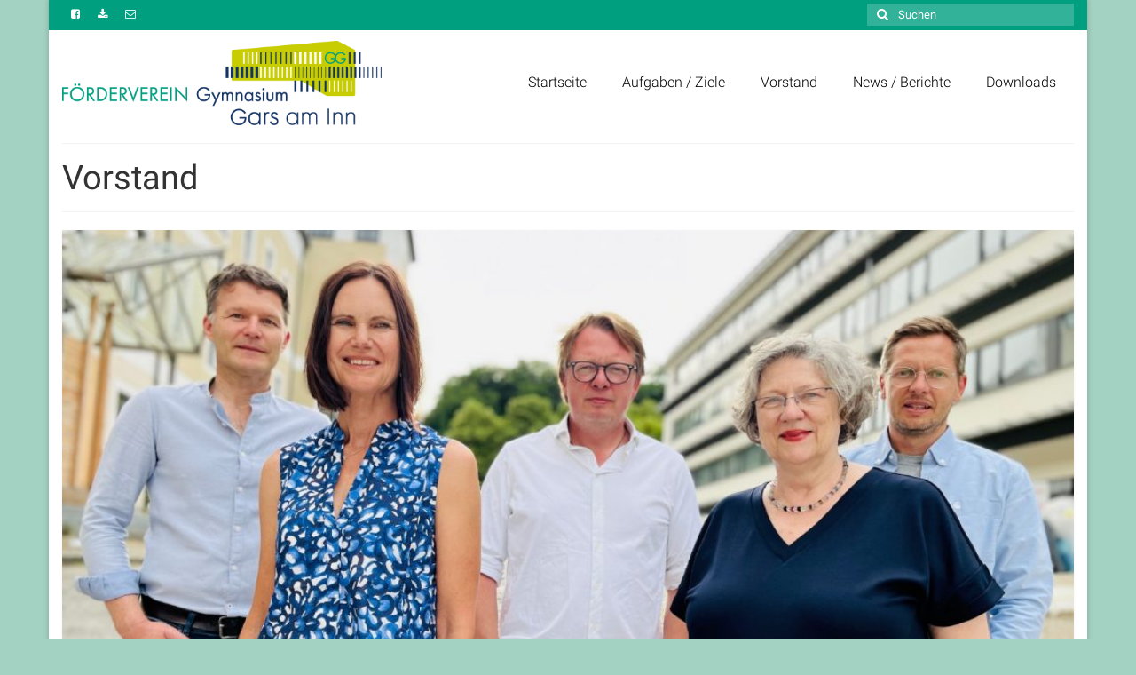

--- FILE ---
content_type: text/html; charset=UTF-8
request_url: https://www.foerderverein-gymnasiumgars.de/vorstand/
body_size: 11921
content:
<!DOCTYPE html>
<html class="no-js" dir="ltr" lang="de" itemscope="itemscope" itemtype="https://schema.org/WebPage">
<head>
  <meta charset="UTF-8">
  <meta name="viewport" content="width=device-width, initial-scale=1.0">
  <meta http-equiv="X-UA-Compatible" content="IE=edge">
  <title>Vorstand | Förderverein Gymnasium Gars e.V.</title>
	<style>img:is([sizes="auto" i], [sizes^="auto," i]) { contain-intrinsic-size: 3000px 1500px }</style>
	
		<!-- All in One SEO 4.9.2 - aioseo.com -->
	<meta name="robots" content="max-image-preview:large" />
	<link rel="canonical" href="https://www.foerderverein-gymnasiumgars.de/vorstand/" />
	<meta name="generator" content="All in One SEO (AIOSEO) 4.9.2" />
		<script type="application/ld+json" class="aioseo-schema">
			{"@context":"https:\/\/schema.org","@graph":[{"@type":"BreadcrumbList","@id":"https:\/\/www.foerderverein-gymnasiumgars.de\/vorstand\/#breadcrumblist","itemListElement":[{"@type":"ListItem","@id":"https:\/\/www.foerderverein-gymnasiumgars.de#listItem","position":1,"name":"Home","item":"https:\/\/www.foerderverein-gymnasiumgars.de","nextItem":{"@type":"ListItem","@id":"https:\/\/www.foerderverein-gymnasiumgars.de\/vorstand\/#listItem","name":"Vorstand"}},{"@type":"ListItem","@id":"https:\/\/www.foerderverein-gymnasiumgars.de\/vorstand\/#listItem","position":2,"name":"Vorstand","previousItem":{"@type":"ListItem","@id":"https:\/\/www.foerderverein-gymnasiumgars.de#listItem","name":"Home"}}]},{"@type":"Organization","@id":"https:\/\/www.foerderverein-gymnasiumgars.de\/#organization","name":"F\u00f6rderverein Gymnasium Gars e.V.","description":"Alle Informationen und aktuelle Neuigkeiten","url":"https:\/\/www.foerderverein-gymnasiumgars.de\/","logo":{"@type":"ImageObject","url":"https:\/\/www.foerderverein-gymnasiumgars.de\/wp-content\/uploads\/2023\/03\/GG_Logo_Foerderverein_transp_1000x264.png","@id":"https:\/\/www.foerderverein-gymnasiumgars.de\/vorstand\/#organizationLogo","width":1000,"height":264},"image":{"@id":"https:\/\/www.foerderverein-gymnasiumgars.de\/vorstand\/#organizationLogo"}},{"@type":"WebPage","@id":"https:\/\/www.foerderverein-gymnasiumgars.de\/vorstand\/#webpage","url":"https:\/\/www.foerderverein-gymnasiumgars.de\/vorstand\/","name":"Vorstand | F\u00f6rderverein Gymnasium Gars e.V.","inLanguage":"de-DE","isPartOf":{"@id":"https:\/\/www.foerderverein-gymnasiumgars.de\/#website"},"breadcrumb":{"@id":"https:\/\/www.foerderverein-gymnasiumgars.de\/vorstand\/#breadcrumblist"},"datePublished":"2017-05-27T13:28:57+02:00","dateModified":"2023-10-18T15:54:49+02:00"},{"@type":"WebSite","@id":"https:\/\/www.foerderverein-gymnasiumgars.de\/#website","url":"https:\/\/www.foerderverein-gymnasiumgars.de\/","name":"F\u00f6rderverein Gymnasium Gars e.V.","description":"Alle Informationen und aktuelle Neuigkeiten","inLanguage":"de-DE","publisher":{"@id":"https:\/\/www.foerderverein-gymnasiumgars.de\/#organization"}}]}
		</script>
		<!-- All in One SEO -->

<link rel='dns-prefetch' href='//www.foerderverein-gymnasiumgars.de' />
<link rel="alternate" type="application/rss+xml" title="Förderverein Gymnasium Gars e.V. &raquo; Feed" href="https://www.foerderverein-gymnasiumgars.de/feed/" />
<link rel="alternate" type="application/rss+xml" title="Förderverein Gymnasium Gars e.V. &raquo; Kommentar-Feed" href="https://www.foerderverein-gymnasiumgars.de/comments/feed/" />
<script type="text/javascript">
/* <![CDATA[ */
window._wpemojiSettings = {"baseUrl":"https:\/\/s.w.org\/images\/core\/emoji\/16.0.1\/72x72\/","ext":".png","svgUrl":"https:\/\/s.w.org\/images\/core\/emoji\/16.0.1\/svg\/","svgExt":".svg","source":{"concatemoji":"https:\/\/www.foerderverein-gymnasiumgars.de\/wp-includes\/js\/wp-emoji-release.min.js?ver=6.8.3"}};
/*! This file is auto-generated */
!function(s,n){var o,i,e;function c(e){try{var t={supportTests:e,timestamp:(new Date).valueOf()};sessionStorage.setItem(o,JSON.stringify(t))}catch(e){}}function p(e,t,n){e.clearRect(0,0,e.canvas.width,e.canvas.height),e.fillText(t,0,0);var t=new Uint32Array(e.getImageData(0,0,e.canvas.width,e.canvas.height).data),a=(e.clearRect(0,0,e.canvas.width,e.canvas.height),e.fillText(n,0,0),new Uint32Array(e.getImageData(0,0,e.canvas.width,e.canvas.height).data));return t.every(function(e,t){return e===a[t]})}function u(e,t){e.clearRect(0,0,e.canvas.width,e.canvas.height),e.fillText(t,0,0);for(var n=e.getImageData(16,16,1,1),a=0;a<n.data.length;a++)if(0!==n.data[a])return!1;return!0}function f(e,t,n,a){switch(t){case"flag":return n(e,"\ud83c\udff3\ufe0f\u200d\u26a7\ufe0f","\ud83c\udff3\ufe0f\u200b\u26a7\ufe0f")?!1:!n(e,"\ud83c\udde8\ud83c\uddf6","\ud83c\udde8\u200b\ud83c\uddf6")&&!n(e,"\ud83c\udff4\udb40\udc67\udb40\udc62\udb40\udc65\udb40\udc6e\udb40\udc67\udb40\udc7f","\ud83c\udff4\u200b\udb40\udc67\u200b\udb40\udc62\u200b\udb40\udc65\u200b\udb40\udc6e\u200b\udb40\udc67\u200b\udb40\udc7f");case"emoji":return!a(e,"\ud83e\udedf")}return!1}function g(e,t,n,a){var r="undefined"!=typeof WorkerGlobalScope&&self instanceof WorkerGlobalScope?new OffscreenCanvas(300,150):s.createElement("canvas"),o=r.getContext("2d",{willReadFrequently:!0}),i=(o.textBaseline="top",o.font="600 32px Arial",{});return e.forEach(function(e){i[e]=t(o,e,n,a)}),i}function t(e){var t=s.createElement("script");t.src=e,t.defer=!0,s.head.appendChild(t)}"undefined"!=typeof Promise&&(o="wpEmojiSettingsSupports",i=["flag","emoji"],n.supports={everything:!0,everythingExceptFlag:!0},e=new Promise(function(e){s.addEventListener("DOMContentLoaded",e,{once:!0})}),new Promise(function(t){var n=function(){try{var e=JSON.parse(sessionStorage.getItem(o));if("object"==typeof e&&"number"==typeof e.timestamp&&(new Date).valueOf()<e.timestamp+604800&&"object"==typeof e.supportTests)return e.supportTests}catch(e){}return null}();if(!n){if("undefined"!=typeof Worker&&"undefined"!=typeof OffscreenCanvas&&"undefined"!=typeof URL&&URL.createObjectURL&&"undefined"!=typeof Blob)try{var e="postMessage("+g.toString()+"("+[JSON.stringify(i),f.toString(),p.toString(),u.toString()].join(",")+"));",a=new Blob([e],{type:"text/javascript"}),r=new Worker(URL.createObjectURL(a),{name:"wpTestEmojiSupports"});return void(r.onmessage=function(e){c(n=e.data),r.terminate(),t(n)})}catch(e){}c(n=g(i,f,p,u))}t(n)}).then(function(e){for(var t in e)n.supports[t]=e[t],n.supports.everything=n.supports.everything&&n.supports[t],"flag"!==t&&(n.supports.everythingExceptFlag=n.supports.everythingExceptFlag&&n.supports[t]);n.supports.everythingExceptFlag=n.supports.everythingExceptFlag&&!n.supports.flag,n.DOMReady=!1,n.readyCallback=function(){n.DOMReady=!0}}).then(function(){return e}).then(function(){var e;n.supports.everything||(n.readyCallback(),(e=n.source||{}).concatemoji?t(e.concatemoji):e.wpemoji&&e.twemoji&&(t(e.twemoji),t(e.wpemoji)))}))}((window,document),window._wpemojiSettings);
/* ]]> */
</script>
<style id='wp-emoji-styles-inline-css' type='text/css'>

	img.wp-smiley, img.emoji {
		display: inline !important;
		border: none !important;
		box-shadow: none !important;
		height: 1em !important;
		width: 1em !important;
		margin: 0 0.07em !important;
		vertical-align: -0.1em !important;
		background: none !important;
		padding: 0 !important;
	}
</style>
<link rel='stylesheet' id='wp-block-library-css' href='https://www.foerderverein-gymnasiumgars.de/wp-includes/css/dist/block-library/style.min.css?ver=6.8.3' type='text/css' media='all' />
<style id='classic-theme-styles-inline-css' type='text/css'>
/*! This file is auto-generated */
.wp-block-button__link{color:#fff;background-color:#32373c;border-radius:9999px;box-shadow:none;text-decoration:none;padding:calc(.667em + 2px) calc(1.333em + 2px);font-size:1.125em}.wp-block-file__button{background:#32373c;color:#fff;text-decoration:none}
</style>
<link rel='stylesheet' id='aioseo/css/src/vue/standalone/blocks/table-of-contents/global.scss-css' href='https://www.foerderverein-gymnasiumgars.de/wp-content/plugins/all-in-one-seo-pack/dist/Lite/assets/css/table-of-contents/global.e90f6d47.css?ver=4.9.2' type='text/css' media='all' />
<style id='global-styles-inline-css' type='text/css'>
:root{--wp--preset--aspect-ratio--square: 1;--wp--preset--aspect-ratio--4-3: 4/3;--wp--preset--aspect-ratio--3-4: 3/4;--wp--preset--aspect-ratio--3-2: 3/2;--wp--preset--aspect-ratio--2-3: 2/3;--wp--preset--aspect-ratio--16-9: 16/9;--wp--preset--aspect-ratio--9-16: 9/16;--wp--preset--color--black: #000;--wp--preset--color--cyan-bluish-gray: #abb8c3;--wp--preset--color--white: #fff;--wp--preset--color--pale-pink: #f78da7;--wp--preset--color--vivid-red: #cf2e2e;--wp--preset--color--luminous-vivid-orange: #ff6900;--wp--preset--color--luminous-vivid-amber: #fcb900;--wp--preset--color--light-green-cyan: #7bdcb5;--wp--preset--color--vivid-green-cyan: #00d084;--wp--preset--color--pale-cyan-blue: #8ed1fc;--wp--preset--color--vivid-cyan-blue: #0693e3;--wp--preset--color--vivid-purple: #9b51e0;--wp--preset--color--virtue-primary: #009f80;--wp--preset--color--virtue-primary-light: #4fd0b7;--wp--preset--color--very-light-gray: #eee;--wp--preset--color--very-dark-gray: #444;--wp--preset--gradient--vivid-cyan-blue-to-vivid-purple: linear-gradient(135deg,rgba(6,147,227,1) 0%,rgb(155,81,224) 100%);--wp--preset--gradient--light-green-cyan-to-vivid-green-cyan: linear-gradient(135deg,rgb(122,220,180) 0%,rgb(0,208,130) 100%);--wp--preset--gradient--luminous-vivid-amber-to-luminous-vivid-orange: linear-gradient(135deg,rgba(252,185,0,1) 0%,rgba(255,105,0,1) 100%);--wp--preset--gradient--luminous-vivid-orange-to-vivid-red: linear-gradient(135deg,rgba(255,105,0,1) 0%,rgb(207,46,46) 100%);--wp--preset--gradient--very-light-gray-to-cyan-bluish-gray: linear-gradient(135deg,rgb(238,238,238) 0%,rgb(169,184,195) 100%);--wp--preset--gradient--cool-to-warm-spectrum: linear-gradient(135deg,rgb(74,234,220) 0%,rgb(151,120,209) 20%,rgb(207,42,186) 40%,rgb(238,44,130) 60%,rgb(251,105,98) 80%,rgb(254,248,76) 100%);--wp--preset--gradient--blush-light-purple: linear-gradient(135deg,rgb(255,206,236) 0%,rgb(152,150,240) 100%);--wp--preset--gradient--blush-bordeaux: linear-gradient(135deg,rgb(254,205,165) 0%,rgb(254,45,45) 50%,rgb(107,0,62) 100%);--wp--preset--gradient--luminous-dusk: linear-gradient(135deg,rgb(255,203,112) 0%,rgb(199,81,192) 50%,rgb(65,88,208) 100%);--wp--preset--gradient--pale-ocean: linear-gradient(135deg,rgb(255,245,203) 0%,rgb(182,227,212) 50%,rgb(51,167,181) 100%);--wp--preset--gradient--electric-grass: linear-gradient(135deg,rgb(202,248,128) 0%,rgb(113,206,126) 100%);--wp--preset--gradient--midnight: linear-gradient(135deg,rgb(2,3,129) 0%,rgb(40,116,252) 100%);--wp--preset--font-size--small: 13px;--wp--preset--font-size--medium: 20px;--wp--preset--font-size--large: 36px;--wp--preset--font-size--x-large: 42px;--wp--preset--spacing--20: 0.44rem;--wp--preset--spacing--30: 0.67rem;--wp--preset--spacing--40: 1rem;--wp--preset--spacing--50: 1.5rem;--wp--preset--spacing--60: 2.25rem;--wp--preset--spacing--70: 3.38rem;--wp--preset--spacing--80: 5.06rem;--wp--preset--shadow--natural: 6px 6px 9px rgba(0, 0, 0, 0.2);--wp--preset--shadow--deep: 12px 12px 50px rgba(0, 0, 0, 0.4);--wp--preset--shadow--sharp: 6px 6px 0px rgba(0, 0, 0, 0.2);--wp--preset--shadow--outlined: 6px 6px 0px -3px rgba(255, 255, 255, 1), 6px 6px rgba(0, 0, 0, 1);--wp--preset--shadow--crisp: 6px 6px 0px rgba(0, 0, 0, 1);}:where(.is-layout-flex){gap: 0.5em;}:where(.is-layout-grid){gap: 0.5em;}body .is-layout-flex{display: flex;}.is-layout-flex{flex-wrap: wrap;align-items: center;}.is-layout-flex > :is(*, div){margin: 0;}body .is-layout-grid{display: grid;}.is-layout-grid > :is(*, div){margin: 0;}:where(.wp-block-columns.is-layout-flex){gap: 2em;}:where(.wp-block-columns.is-layout-grid){gap: 2em;}:where(.wp-block-post-template.is-layout-flex){gap: 1.25em;}:where(.wp-block-post-template.is-layout-grid){gap: 1.25em;}.has-black-color{color: var(--wp--preset--color--black) !important;}.has-cyan-bluish-gray-color{color: var(--wp--preset--color--cyan-bluish-gray) !important;}.has-white-color{color: var(--wp--preset--color--white) !important;}.has-pale-pink-color{color: var(--wp--preset--color--pale-pink) !important;}.has-vivid-red-color{color: var(--wp--preset--color--vivid-red) !important;}.has-luminous-vivid-orange-color{color: var(--wp--preset--color--luminous-vivid-orange) !important;}.has-luminous-vivid-amber-color{color: var(--wp--preset--color--luminous-vivid-amber) !important;}.has-light-green-cyan-color{color: var(--wp--preset--color--light-green-cyan) !important;}.has-vivid-green-cyan-color{color: var(--wp--preset--color--vivid-green-cyan) !important;}.has-pale-cyan-blue-color{color: var(--wp--preset--color--pale-cyan-blue) !important;}.has-vivid-cyan-blue-color{color: var(--wp--preset--color--vivid-cyan-blue) !important;}.has-vivid-purple-color{color: var(--wp--preset--color--vivid-purple) !important;}.has-black-background-color{background-color: var(--wp--preset--color--black) !important;}.has-cyan-bluish-gray-background-color{background-color: var(--wp--preset--color--cyan-bluish-gray) !important;}.has-white-background-color{background-color: var(--wp--preset--color--white) !important;}.has-pale-pink-background-color{background-color: var(--wp--preset--color--pale-pink) !important;}.has-vivid-red-background-color{background-color: var(--wp--preset--color--vivid-red) !important;}.has-luminous-vivid-orange-background-color{background-color: var(--wp--preset--color--luminous-vivid-orange) !important;}.has-luminous-vivid-amber-background-color{background-color: var(--wp--preset--color--luminous-vivid-amber) !important;}.has-light-green-cyan-background-color{background-color: var(--wp--preset--color--light-green-cyan) !important;}.has-vivid-green-cyan-background-color{background-color: var(--wp--preset--color--vivid-green-cyan) !important;}.has-pale-cyan-blue-background-color{background-color: var(--wp--preset--color--pale-cyan-blue) !important;}.has-vivid-cyan-blue-background-color{background-color: var(--wp--preset--color--vivid-cyan-blue) !important;}.has-vivid-purple-background-color{background-color: var(--wp--preset--color--vivid-purple) !important;}.has-black-border-color{border-color: var(--wp--preset--color--black) !important;}.has-cyan-bluish-gray-border-color{border-color: var(--wp--preset--color--cyan-bluish-gray) !important;}.has-white-border-color{border-color: var(--wp--preset--color--white) !important;}.has-pale-pink-border-color{border-color: var(--wp--preset--color--pale-pink) !important;}.has-vivid-red-border-color{border-color: var(--wp--preset--color--vivid-red) !important;}.has-luminous-vivid-orange-border-color{border-color: var(--wp--preset--color--luminous-vivid-orange) !important;}.has-luminous-vivid-amber-border-color{border-color: var(--wp--preset--color--luminous-vivid-amber) !important;}.has-light-green-cyan-border-color{border-color: var(--wp--preset--color--light-green-cyan) !important;}.has-vivid-green-cyan-border-color{border-color: var(--wp--preset--color--vivid-green-cyan) !important;}.has-pale-cyan-blue-border-color{border-color: var(--wp--preset--color--pale-cyan-blue) !important;}.has-vivid-cyan-blue-border-color{border-color: var(--wp--preset--color--vivid-cyan-blue) !important;}.has-vivid-purple-border-color{border-color: var(--wp--preset--color--vivid-purple) !important;}.has-vivid-cyan-blue-to-vivid-purple-gradient-background{background: var(--wp--preset--gradient--vivid-cyan-blue-to-vivid-purple) !important;}.has-light-green-cyan-to-vivid-green-cyan-gradient-background{background: var(--wp--preset--gradient--light-green-cyan-to-vivid-green-cyan) !important;}.has-luminous-vivid-amber-to-luminous-vivid-orange-gradient-background{background: var(--wp--preset--gradient--luminous-vivid-amber-to-luminous-vivid-orange) !important;}.has-luminous-vivid-orange-to-vivid-red-gradient-background{background: var(--wp--preset--gradient--luminous-vivid-orange-to-vivid-red) !important;}.has-very-light-gray-to-cyan-bluish-gray-gradient-background{background: var(--wp--preset--gradient--very-light-gray-to-cyan-bluish-gray) !important;}.has-cool-to-warm-spectrum-gradient-background{background: var(--wp--preset--gradient--cool-to-warm-spectrum) !important;}.has-blush-light-purple-gradient-background{background: var(--wp--preset--gradient--blush-light-purple) !important;}.has-blush-bordeaux-gradient-background{background: var(--wp--preset--gradient--blush-bordeaux) !important;}.has-luminous-dusk-gradient-background{background: var(--wp--preset--gradient--luminous-dusk) !important;}.has-pale-ocean-gradient-background{background: var(--wp--preset--gradient--pale-ocean) !important;}.has-electric-grass-gradient-background{background: var(--wp--preset--gradient--electric-grass) !important;}.has-midnight-gradient-background{background: var(--wp--preset--gradient--midnight) !important;}.has-small-font-size{font-size: var(--wp--preset--font-size--small) !important;}.has-medium-font-size{font-size: var(--wp--preset--font-size--medium) !important;}.has-large-font-size{font-size: var(--wp--preset--font-size--large) !important;}.has-x-large-font-size{font-size: var(--wp--preset--font-size--x-large) !important;}
:where(.wp-block-post-template.is-layout-flex){gap: 1.25em;}:where(.wp-block-post-template.is-layout-grid){gap: 1.25em;}
:where(.wp-block-columns.is-layout-flex){gap: 2em;}:where(.wp-block-columns.is-layout-grid){gap: 2em;}
:root :where(.wp-block-pullquote){font-size: 1.5em;line-height: 1.6;}
</style>
<link rel='stylesheet' id='contact-form-7-css' href='https://www.foerderverein-gymnasiumgars.de/wp-content/plugins/contact-form-7/includes/css/styles.css?ver=6.1.4' type='text/css' media='all' />
<link rel='stylesheet' id='cmplz-general-css' href='https://www.foerderverein-gymnasiumgars.de/wp-content/plugins/complianz-gdpr/assets/css/cookieblocker.min.css?ver=1766012745' type='text/css' media='all' />
<link rel='stylesheet' id='virtue_theme-css' href='https://www.foerderverein-gymnasiumgars.de/wp-content/themes/virtue/assets/css/virtue.css?ver=3.4.14' type='text/css' media='all' />
<link rel='stylesheet' id='virtue_skin-css' href='https://www.foerderverein-gymnasiumgars.de/wp-content/themes/virtue/assets/css/skins/default.css?ver=3.4.14' type='text/css' media='all' />
<link rel='stylesheet' id='redux-google-fonts-virtue-css' href='https://www.foerderverein-gymnasiumgars.de/wp-content/uploads/fonts/64891e9c40e485efa8acff828eb7da43/font.css?v=1687932883' type='text/css' media='all' />
<!--[if lt IE 9]>
<script type="text/javascript" src="https://www.foerderverein-gymnasiumgars.de/wp-content/themes/virtue/assets/js/vendor/respond.min.js?ver=6.8.3" id="virtue-respond-js"></script>
<![endif]-->
<script type="text/javascript" src="https://www.foerderverein-gymnasiumgars.de/wp-includes/js/jquery/jquery.min.js?ver=3.7.1" id="jquery-core-js"></script>
<script type="text/javascript" src="https://www.foerderverein-gymnasiumgars.de/wp-includes/js/jquery/jquery-migrate.min.js?ver=3.4.1" id="jquery-migrate-js"></script>
<link rel="https://api.w.org/" href="https://www.foerderverein-gymnasiumgars.de/wp-json/" /><link rel="alternate" title="JSON" type="application/json" href="https://www.foerderverein-gymnasiumgars.de/wp-json/wp/v2/pages/14" /><link rel="EditURI" type="application/rsd+xml" title="RSD" href="https://www.foerderverein-gymnasiumgars.de/xmlrpc.php?rsd" />
<link rel='shortlink' href='https://www.foerderverein-gymnasiumgars.de/?p=14' />
<link rel="alternate" title="oEmbed (JSON)" type="application/json+oembed" href="https://www.foerderverein-gymnasiumgars.de/wp-json/oembed/1.0/embed?url=https%3A%2F%2Fwww.foerderverein-gymnasiumgars.de%2Fvorstand%2F" />
<link rel="alternate" title="oEmbed (XML)" type="text/xml+oembed" href="https://www.foerderverein-gymnasiumgars.de/wp-json/oembed/1.0/embed?url=https%3A%2F%2Fwww.foerderverein-gymnasiumgars.de%2Fvorstand%2F&#038;format=xml" />
<meta name="theme-color" content="#009f80"><meta name="msapplication-navbutton-color" content="#009f80"><meta name="apple-mobile-web-app-capable" content="yes"><meta name="apple-mobile-web-app-status-bar-style" content="black-translucent"><style type="text/css">#logo {padding-top:12px;}#logo {padding-bottom:5px;}#logo {margin-left:0px;}#logo {margin-right:0px;}#nav-main {margin-top:40px;}#nav-main {margin-bottom:21px;}.headerfont, .tp-caption {font-family:Roboto;}.topbarmenu ul li {font-family:Roboto;}.home-message:hover {background-color:#009f80; background-color: rgba(0, 159, 128, 0.6);}
  nav.woocommerce-pagination ul li a:hover, .wp-pagenavi a:hover, .panel-heading .accordion-toggle, .variations .kad_radio_variations label:hover, .variations .kad_radio_variations label.selectedValue {border-color: #009f80;}
  a, #nav-main ul.sf-menu ul li a:hover, .product_price ins .amount, .price ins .amount, .color_primary, .primary-color, #logo a.brand, #nav-main ul.sf-menu a:hover,
  .woocommerce-message:before, .woocommerce-info:before, #nav-second ul.sf-menu a:hover, .footerclass a:hover, .posttags a:hover, .subhead a:hover, .nav-trigger-case:hover .kad-menu-name, 
  .nav-trigger-case:hover .kad-navbtn, #kadbreadcrumbs a:hover, #wp-calendar a, .star-rating, .has-virtue-primary-color {color: #009f80;}
.widget_price_filter .ui-slider .ui-slider-handle, .product_item .kad_add_to_cart:hover, .product_item:hover a.button:hover, .product_item:hover .kad_add_to_cart:hover, .kad-btn-primary, html .woocommerce-page .widget_layered_nav ul.yith-wcan-label li a:hover, html .woocommerce-page .widget_layered_nav ul.yith-wcan-label li.chosen a,
.product-category.grid_item a:hover h5, .woocommerce-message .button, .widget_layered_nav_filters ul li a, .widget_layered_nav ul li.chosen a, .wpcf7 input.wpcf7-submit, .yith-wcan .yith-wcan-reset-navigation,
#containerfooter .menu li a:hover, .bg_primary, .portfolionav a:hover, .home-iconmenu a:hover, p.demo_store, .topclass, #commentform .form-submit #submit, .kad-hover-bg-primary:hover, .widget_shopping_cart_content .checkout,
.login .form-row .button, .variations .kad_radio_variations label.selectedValue, #payment #place_order, .wpcf7 input.wpcf7-back, .shop_table .actions input[type=submit].checkout-button, .cart_totals .checkout-button, input[type="submit"].button, .order-actions .button, .has-virtue-primary-background-color {background: #009f80;}a:hover, .has-virtue-primary-light-color {color: #4fd0b7;} .kad-btn-primary:hover, .login .form-row .button:hover, #payment #place_order:hover, .yith-wcan .yith-wcan-reset-navigation:hover, .widget_shopping_cart_content .checkout:hover,
	.woocommerce-message .button:hover, #commentform .form-submit #submit:hover, .wpcf7 input.wpcf7-submit:hover, .widget_layered_nav_filters ul li a:hover, .cart_totals .checkout-button:hover,
	.widget_layered_nav ul li.chosen a:hover, .shop_table .actions input[type=submit].checkout-button:hover, .wpcf7 input.wpcf7-back:hover, .order-actions .button:hover, input[type="submit"].button:hover, .product_item:hover .kad_add_to_cart, .product_item:hover a.button, .has-virtue-primary-light-background-color {background: #4fd0b7;}input[type=number]::-webkit-inner-spin-button, input[type=number]::-webkit-outer-spin-button { -webkit-appearance: none; margin: 0; } input[type=number] {-moz-appearance: textfield;}.quantity input::-webkit-outer-spin-button,.quantity input::-webkit-inner-spin-button {display: none;}body {background:#a3d1c2 ; background-position: 0% 0%;   }.kad-hidepostauthortop, .postauthortop {display:none;}.product_item .product_details h5 {text-transform: none;}.product_item .product_details h5 {min-height:40px;}.entry-content p { margin-bottom:16px;}.postcommentscount {
visibility:hidden;
}

.kad-hidepostedin {
visibility:hidden;
}

#containerfooter .menu li a {
max-width:190px;
margin-left:20px;
}

.postedintop {
visibility:hidden;
}</style><link rel="icon" href="https://www.foerderverein-gymnasiumgars.de/wp-content/uploads/2023/03/cropped-favicon23-1-32x32.png" sizes="32x32" />
<link rel="icon" href="https://www.foerderverein-gymnasiumgars.de/wp-content/uploads/2023/03/cropped-favicon23-1-192x192.png" sizes="192x192" />
<link rel="apple-touch-icon" href="https://www.foerderverein-gymnasiumgars.de/wp-content/uploads/2023/03/cropped-favicon23-1-180x180.png" />
<meta name="msapplication-TileImage" content="https://www.foerderverein-gymnasiumgars.de/wp-content/uploads/2023/03/cropped-favicon23-1-270x270.png" />
		<style type="text/css" id="wp-custom-css">
			.cn-button.wp-default{
	color:#000;
background:#fff;
}

.home-iconmenu a i{
	color:#535353;
}

.home-iconmenu a:hover i{
	color:#c7cd00;
}

.home-iconmenu a h4, .home-iconmenu a p{
	color:#535353;
}

.home-iconmenu a:hover h4, .home-iconmenu a:hover p{
	color:#fff;;
}

		</style>
		<style type="text/css" title="dynamic-css" class="options-output">header #logo a.brand,.logofont{font-family:Lato;line-height:40px;font-weight:400;font-style:normal;font-size:32px;}.kad_tagline{font-family:Lato;line-height:20px;font-weight:400;font-style:normal;color:#444444;font-size:14px;}.product_item .product_details h5{font-family:Lato;line-height:20px;font-weight:700;font-style:normal;font-size:16px;}h1{font-family:Roboto;line-height:40px;font-weight:400;font-style:normal;font-size:38px;}h2{font-family:Roboto;line-height:35px;font-weight:normal;font-style:normal;font-size:23px;}h3{font-family:Roboto;line-height:30px;font-weight:400;font-style:normal;font-size:22px;}h4{font-family:Roboto;line-height:40px;font-weight:400;font-style:normal;font-size:20px;}h5{font-family:Roboto;line-height:24px;font-weight:700;font-style:normal;font-size:18px;}body{font-family:Roboto;line-height:20px;font-weight:400;font-style:normal;font-size:14px;}#nav-main ul.sf-menu a{font-family:Roboto;line-height:18px;font-weight:300;font-style:normal;color:#000000;font-size:16px;}#nav-second ul.sf-menu a{font-family:Roboto;line-height:22px;font-weight:300;font-style:normal;color:#2f65aa;font-size:20px;}.kad-nav-inner .kad-mnav, .kad-mobile-nav .kad-nav-inner li a,.nav-trigger-case{font-family:Lato;line-height:20px;font-weight:400;font-style:normal;font-size:16px;}</style></head>
<body data-cmplz=1 class="wp-singular page-template page-template-page-fullwidth page-template-page-fullwidth-php page page-id-14 wp-embed-responsive wp-theme-virtue boxed vorstand">
	<div id="kt-skip-link"><a href="#content">Skip to Main Content</a></div>
	<div id="wrapper" class="container">
	<header class="banner headerclass" itemscope itemtype="https://schema.org/WPHeader">
	<div id="topbar" class="topclass">
	<div class="container">
		<div class="row">
			<div class="col-md-6 col-sm-6 kad-topbar-left">
				<div class="topbarmenu clearfix">
									<div class="topbar_social">
						<ul>
						<li><a href="https://www.facebook.com/login/?next=https%3A%2F%2Fwww.facebook.com%2Fgroups%2F116456381741733%2F" target="_blank" title="Gruppe des Fördervereins" data-toggle="tooltip" data-placement="bottom" data-original-title="Gruppe des Fördervereins"><i class="icon-facebook-sign "></i></a></li><li><a href="https://www.foerderverein-gymnasiumgars.de/downloads/" target="_self" title="Alle Downloads" data-toggle="tooltip" data-placement="bottom" data-original-title="Alle Downloads"><i class="icon-download-alt "></i></a></li><li><a href="https://www.foerderverein-gymnasiumgars.de/kontakt/" target="_self" title="Schreiben Sie uns" data-toggle="tooltip" data-placement="bottom" data-original-title="Schreiben Sie uns"><i class="icon-envelope-alt "></i></a></li>						</ul>
					</div>
									</div>
			</div><!-- close col-md-6 --> 
			<div class="col-md-6 col-sm-6 kad-topbar-right">
				<div id="topbar-search" class="topbar-widget">
					<form role="search" method="get" class="form-search" action="https://www.foerderverein-gymnasiumgars.de/">
	<label>
		<span class="screen-reader-text">Suche nach:</span>
		<input type="text" value="" name="s" class="search-query" placeholder="Suchen">
	</label>
	<button type="submit" class="search-icon"><i class="icon-search"></i></button>
</form>				</div>
			</div> <!-- close col-md-6-->
		</div> <!-- Close Row -->
	</div> <!-- Close Container -->
</div>	<div class="container">
		<div class="row">
			<div class="col-md-4 clearfix kad-header-left">
				<div id="logo" class="logocase">
					<a class="brand logofont" href="https://www.foerderverein-gymnasiumgars.de/">
													<div id="thelogo">
								<img src="https://www.foerderverein-gymnasiumgars.de/wp-content/uploads/2023/03/GG_Logo_Foerderverein_transp_1000x264.png" alt="Förderverein Gymnasium Gars e.V." width="1000" height="264" class="kad-standard-logo" />
															</div>
												</a>
									</div> <!-- Close #logo -->
			</div><!-- close logo span -->
							<div class="col-md-8 kad-header-right">
					<nav id="nav-main" class="clearfix" itemscope itemtype="https://schema.org/SiteNavigationElement">
						<ul id="menu-main-oben" class="sf-menu"><li  class=" menu-item-31"><a href="https://www.foerderverein-gymnasiumgars.de/"><span>Startseite</span></a></li>
<li  class=" menu-item-32"><a href="https://www.foerderverein-gymnasiumgars.de/aufgaben-und-ziele/"><span>Aufgaben / Ziele</span></a></li>
<li  class=" current-menu-item current_page_item menu-item-33"><a href="https://www.foerderverein-gymnasiumgars.de/vorstand/" aria-current="page"><span>Vorstand</span></a></li>
<li  class=" menu-item-50"><a href="https://www.foerderverein-gymnasiumgars.de/category/berichte/"><span>News / Berichte</span></a></li>
<li  class=" menu-item-293"><a href="https://www.foerderverein-gymnasiumgars.de/downloads/"><span>Downloads</span></a></li>
</ul>					</nav> 
				</div> <!-- Close menuclass-->
			       
		</div> <!-- Close Row -->
					<div id="mobile-nav-trigger" class="nav-trigger">
				<button class="nav-trigger-case mobileclass collapsed" data-toggle="collapse" data-target=".kad-nav-collapse">
					<span class="kad-navbtn"><i class="icon-reorder"></i></span>
					<span class="kad-menu-name">Menü</span>
				</button>
			</div>
			<div id="kad-mobile-nav" class="kad-mobile-nav">
				<div class="kad-nav-inner mobileclass">
					<div class="kad-nav-collapse">
					<ul id="menu-main-oben-1" class="kad-mnav"><li  class=" menu-item-31"><a href="https://www.foerderverein-gymnasiumgars.de/"><span>Startseite</span></a></li>
<li  class=" menu-item-32"><a href="https://www.foerderverein-gymnasiumgars.de/aufgaben-und-ziele/"><span>Aufgaben / Ziele</span></a></li>
<li  class=" current-menu-item current_page_item menu-item-33"><a href="https://www.foerderverein-gymnasiumgars.de/vorstand/" aria-current="page"><span>Vorstand</span></a></li>
<li  class=" menu-item-50"><a href="https://www.foerderverein-gymnasiumgars.de/category/berichte/"><span>News / Berichte</span></a></li>
<li  class=" menu-item-293"><a href="https://www.foerderverein-gymnasiumgars.de/downloads/"><span>Downloads</span></a></li>
</ul>					</div>
				</div>
			</div>
		 
	</div> <!-- Close Container -->
	</header>
	<div class="wrap contentclass" role="document">

	<div id="pageheader" class="titleclass">
	<div class="container">
		<div class="page-header">
			<h1 class="entry-title" itemprop="name">
				Vorstand			</h1>
					</div>
	</div><!--container-->
</div><!--titleclass--><div id="content" class="container container-contained">
	<div class="row">
		<div class="main col-md-12" role="main">
			<div class="entry-content" itemprop="mainContentOfPage" itemscope itemtype="http://schema.org/WebPageElement">
				
<figure class="wp-block-gallery has-nested-images columns-default is-cropped wp-block-gallery-1 is-layout-flex wp-block-gallery-is-layout-flex">
<figure class="wp-block-image size-large"><img fetchpriority="high" decoding="async" width="1024" height="551" data-id="311" src="https://www.foerderverein-gymnasiumgars.de/wp-content/uploads/2023/06/vorstand23-1024x551.jpg" alt="" class="wp-image-311" srcset="https://www.foerderverein-gymnasiumgars.de/wp-content/uploads/2023/06/vorstand23-1024x551.jpg 1024w, https://www.foerderverein-gymnasiumgars.de/wp-content/uploads/2023/06/vorstand23-300x161.jpg 300w, https://www.foerderverein-gymnasiumgars.de/wp-content/uploads/2023/06/vorstand23-768x413.jpg 768w, https://www.foerderverein-gymnasiumgars.de/wp-content/uploads/2023/06/vorstand23-1536x827.jpg 1536w, https://www.foerderverein-gymnasiumgars.de/wp-content/uploads/2023/06/vorstand23.jpg 1680w" sizes="(max-width: 1024px) 100vw, 1024px" /><figcaption class="wp-element-caption">Schriftführer Bernhard Mayerhofer, 2. Vorsitzende Martina Karl, Beisitzer Richard Voglmaier, Kassenverwalterin Monika Dörfler, 1. Vorsitzender Stefan Otter (v. links nach rechts). Nicht auf dem Bild: Beisitzer Christian Nieder</figcaption></figure>
</figure>



<h2 class="wp-block-heading"><strong>Der Vorstand:</strong></h2>



<p>1. Vorsitzender: Stefan Otter</p>



<p>2. Vorsitzende: Martina Karl</p>



<p>Kassenverwalterin: Monika Dörfler</p>



<p>Schriftführer: Bernhard Mayerhofer</p>



<p>Beisitzer: Christian Nieder</p>



<p>Beisitzer: Richard Voglmaier</p>
			</div>
					</div><!-- /.main -->
			</div><!-- /.row-->
		</div><!-- /.content -->
	</div><!-- /.wrap -->
	<footer id="containerfooter" class="footerclass" itemscope itemtype="https://schema.org/WPFooter">
  <div class="container">
  	<div class="row">
  		 
					<div class="col-md-4 footercol1">
					<div class="widget-1 widget-first footer-widget"><aside id="text-3" class="widget widget_text"><h3>Der Förderverein auf Facebook</h3>			<div class="textwidget">Der Förderverein Gymnasium Gars e.V. ist mit einer geschlossenen Gruppe auf Facebook vertreten, zu der nur Mitglieder Zugang erhalten.</div>
		</aside></div><div class="widget-2 widget-last footer-widget"><aside id="nav_menu-3" class="widget widget_nav_menu"><ul id="menu-facebook" class="menu"><li  class=" menu-item-10"><a href="https://www.facebook.com/login/?next=https%3A%2F%2Fwww.facebook.com%2Fgroups%2F116456381741733%2F"><span>Hier finden Sie diese Gruppe</span></a></li>
</ul></aside></div>					</div> 
            					 
					<div class="col-md-4 footercol2">
					    <div class="widget-1 widget-first footer-widget"><aside id="kadence_recent_posts-3" class="widget kadence_recent_posts">    <h3>Neue Berichte</h3>    <ul>
        <li class="clearfix postclass">
		<a href="https://www.foerderverein-gymnasiumgars.de/2020/07/14/mitteilung-zum-ausklang-des-corona-schuljahres-2020/" title="Mitteilung zum Ausklang des „Corona-Schuljahres“ 2020" class="recentpost_featimg">
		<img width="80" height="50" src="https://www.foerderverein-gymnasiumgars.de/wp-content/uploads/2020/07/20200714_185459-80x50.jpg" class="attachment-widget-thumb size-widget-thumb wp-post-image" alt="" decoding="async" loading="lazy" />        </a>
        <a href="https://www.foerderverein-gymnasiumgars.de/2020/07/14/mitteilung-zum-ausklang-des-corona-schuljahres-2020/" title="Mitteilung zum Ausklang des „Corona-Schuljahres“ 2020" class="recentpost_title">Mitteilung zum Ausklang des „Corona-Schuljahres“ 2020</a>
        <span class="recentpost_date">14. Juli 2020</span>
        </li>
        <li class="clearfix postclass">
		<a href="https://www.foerderverein-gymnasiumgars.de/2019/12/10/253/" title="Jim Jäger „ein Glücksfall“" class="recentpost_featimg">
		<img width="80" height="50" src="https://www.foerderverein-gymnasiumgars.de/wp-content/uploads/2019/12/neuwahl-dez19-80x50.jpg" class="attachment-widget-thumb size-widget-thumb wp-post-image" alt="" decoding="async" loading="lazy" />        </a>
        <a href="https://www.foerderverein-gymnasiumgars.de/2019/12/10/253/" title="Jim Jäger „ein Glücksfall“" class="recentpost_title">Jim Jäger „ein Glücksfall“</a>
        <span class="recentpost_date">10. Dezember 2019</span>
        </li>
        <li class="clearfix postclass">
		<a href="https://www.foerderverein-gymnasiumgars.de/2019/10/23/jahreshauptversammlung-2019-am-22-11/" title="Jahreshauptversammlung 2019 am 22.11." class="recentpost_featimg">
		<img width="80" height="50" src="https://www.foerderverein-gymnasiumgars.de/wp-content/uploads/2017/05/Banner-80x50.png" class="attachment-widget-thumb wp-post-image" srcset="https://www.foerderverein-gymnasiumgars.de/wp-content/uploads/2017/05/Banner-80x50.png 80w, https://www.foerderverein-gymnasiumgars.de/wp-content/uploads/2017/05/Banner-160x100.png 160w" sizes="(max-width: 80px) 100vw, 80px" alt="Jahreshauptversammlung 2019 am 22.11.">        </a>
        <a href="https://www.foerderverein-gymnasiumgars.de/2019/10/23/jahreshauptversammlung-2019-am-22-11/" title="Jahreshauptversammlung 2019 am 22.11." class="recentpost_title">Jahreshauptversammlung 2019 am 22.11.</a>
        <span class="recentpost_date">23. Oktober 2019</span>
        </li>
        </ul>
    </aside></div>					</div> 
		        		         
					<div class="col-md-4 footercol3">
					<div class="widget-1 widget-first footer-widget"><aside id="nav_menu-4" class="widget widget_nav_menu"><h3>Weiterführende Links</h3><ul id="menu-footer-spalte-3" class="menu"><li  class=" menu-item-131"><a href="https://www.foerderverein-gymnasiumgars.de/category/berichte/"><span>News und Berichte</span></a></li>
<li  class=" current-menu-item current_page_item menu-item-130"><a href="https://www.foerderverein-gymnasiumgars.de/vorstand/" aria-current="page"><span>Vorstand</span></a></li>
<li  class=" menu-item-129"><a href="https://www.foerderverein-gymnasiumgars.de/aufgaben-und-ziele/"><span>Aufgaben und Ziele</span></a></li>
<li  class=" menu-item-126"><a href="https://www.foerderverein-gymnasiumgars.de/kontaktboerse/"><span>Kontaktbörse</span></a></li>
<li  class=" menu-item-127"><a href="https://www.foerderverein-gymnasiumgars.de/spenden/"><span>Spenden</span></a></li>
<li  class=" menu-item-128"><a href="https://www.foerderverein-gymnasiumgars.de/beitritt/"><span>Beitritt</span></a></li>
</ul></aside></div>					</div> 
	            			        </div>
        <div class="footercredits clearfix">
    		
    		<div class="footernav clearfix"><ul id="menu-fusszeile-rechts" class="footermenu"><li  class=" menu-item-30"><a href="https://www.foerderverein-gymnasiumgars.de/downloads/"><span>Downloads</span></a></li>
<li  class=" menu-item-88"><a href="https://www.foerderverein-gymnasiumgars.de/kontakt/"><span>Kontakt</span></a></li>
<li  class=" menu-item-182"><a href="https://www.foerderverein-gymnasiumgars.de/datenschutz/"><span>Datenschutz</span></a></li>
<li  class=" menu-item-87"><a href="https://www.foerderverein-gymnasiumgars.de/impressum/"><span>Impressum</span></a></li>
<li  class=" menu-item-92"><a href="https://gymnasiumgars.de/"><span>GymnasiumGars.de</span></a></li>
</ul></div>        	<p>&copy; 2007 - 2025 Förderverein Gymnasium Gars e.V.</p>
    	</div>

  </div>

</footer>

		</div><!--Wrapper-->
		<script type="speculationrules">
{"prefetch":[{"source":"document","where":{"and":[{"href_matches":"\/*"},{"not":{"href_matches":["\/wp-*.php","\/wp-admin\/*","\/wp-content\/uploads\/*","\/wp-content\/*","\/wp-content\/plugins\/*","\/wp-content\/themes\/virtue\/*","\/*\\?(.+)"]}},{"not":{"selector_matches":"a[rel~=\"nofollow\"]"}},{"not":{"selector_matches":".no-prefetch, .no-prefetch a"}}]},"eagerness":"conservative"}]}
</script>
<style id='core-block-supports-inline-css' type='text/css'>
.wp-block-gallery.wp-block-gallery-1{--wp--style--unstable-gallery-gap:var( --wp--style--gallery-gap-default, var( --gallery-block--gutter-size, var( --wp--style--block-gap, 0.5em ) ) );gap:var( --wp--style--gallery-gap-default, var( --gallery-block--gutter-size, var( --wp--style--block-gap, 0.5em ) ) );}
</style>
<script type="module"  src="https://www.foerderverein-gymnasiumgars.de/wp-content/plugins/all-in-one-seo-pack/dist/Lite/assets/table-of-contents.95d0dfce.js?ver=4.9.2" id="aioseo/js/src/vue/standalone/blocks/table-of-contents/frontend.js-js"></script>
<script type="text/javascript" src="https://www.foerderverein-gymnasiumgars.de/wp-includes/js/dist/hooks.min.js?ver=4d63a3d491d11ffd8ac6" id="wp-hooks-js"></script>
<script type="text/javascript" src="https://www.foerderverein-gymnasiumgars.de/wp-includes/js/dist/i18n.min.js?ver=5e580eb46a90c2b997e6" id="wp-i18n-js"></script>
<script type="text/javascript" id="wp-i18n-js-after">
/* <![CDATA[ */
wp.i18n.setLocaleData( { 'text direction\u0004ltr': [ 'ltr' ] } );
/* ]]> */
</script>
<script type="text/javascript" src="https://www.foerderverein-gymnasiumgars.de/wp-content/plugins/contact-form-7/includes/swv/js/index.js?ver=6.1.4" id="swv-js"></script>
<script type="text/javascript" id="contact-form-7-js-translations">
/* <![CDATA[ */
( function( domain, translations ) {
	var localeData = translations.locale_data[ domain ] || translations.locale_data.messages;
	localeData[""].domain = domain;
	wp.i18n.setLocaleData( localeData, domain );
} )( "contact-form-7", {"translation-revision-date":"2025-10-26 03:28:49+0000","generator":"GlotPress\/4.0.3","domain":"messages","locale_data":{"messages":{"":{"domain":"messages","plural-forms":"nplurals=2; plural=n != 1;","lang":"de"},"This contact form is placed in the wrong place.":["Dieses Kontaktformular wurde an der falschen Stelle platziert."],"Error:":["Fehler:"]}},"comment":{"reference":"includes\/js\/index.js"}} );
/* ]]> */
</script>
<script type="text/javascript" id="contact-form-7-js-before">
/* <![CDATA[ */
var wpcf7 = {
    "api": {
        "root": "https:\/\/www.foerderverein-gymnasiumgars.de\/wp-json\/",
        "namespace": "contact-form-7\/v1"
    },
    "cached": 1
};
/* ]]> */
</script>
<script type="text/javascript" src="https://www.foerderverein-gymnasiumgars.de/wp-content/plugins/contact-form-7/includes/js/index.js?ver=6.1.4" id="contact-form-7-js"></script>
<script type="text/javascript" src="https://www.foerderverein-gymnasiumgars.de/wp-content/themes/virtue/assets/js/min/bootstrap-min.js?ver=3.4.14" id="bootstrap-js"></script>
<script type="text/javascript" src="https://www.foerderverein-gymnasiumgars.de/wp-includes/js/hoverIntent.min.js?ver=1.10.2" id="hoverIntent-js"></script>
<script type="text/javascript" src="https://www.foerderverein-gymnasiumgars.de/wp-includes/js/imagesloaded.min.js?ver=5.0.0" id="imagesloaded-js"></script>
<script type="text/javascript" src="https://www.foerderverein-gymnasiumgars.de/wp-includes/js/masonry.min.js?ver=4.2.2" id="masonry-js"></script>
<script type="text/javascript" src="https://www.foerderverein-gymnasiumgars.de/wp-content/themes/virtue/assets/js/min/plugins-min.js?ver=3.4.14" id="virtue_plugins-js"></script>
<script type="text/javascript" src="https://www.foerderverein-gymnasiumgars.de/wp-content/themes/virtue/assets/js/min/magnific-popup-min.js?ver=3.4.14" id="magnific-popup-js"></script>
<script type="text/javascript" id="virtue-lightbox-init-js-extra">
/* <![CDATA[ */
var virtue_lightbox = {"loading":"Wird geladen\u00a0\u2026","of":"%curr% von %total%","error":"Das Bild konnte nicht geladen werden."};
/* ]]> */
</script>
<script type="text/javascript" src="https://www.foerderverein-gymnasiumgars.de/wp-content/themes/virtue/assets/js/min/virtue-lightbox-init-min.js?ver=3.4.14" id="virtue-lightbox-init-js"></script>
<script type="text/javascript" src="https://www.foerderverein-gymnasiumgars.de/wp-content/themes/virtue/assets/js/min/main-min.js?ver=3.4.14" id="virtue_main-js"></script>
			<script data-category="functional">
											</script>
				</body>
</html>
<!-- Dynamic page generated in 0.251 seconds. -->
<!-- Cached page generated by WP-Super-Cache on 2025-12-23 13:54:48 -->

<!-- super cache -->

--- FILE ---
content_type: text/css
request_url: https://www.foerderverein-gymnasiumgars.de/wp-content/uploads/fonts/64891e9c40e485efa8acff828eb7da43/font.css?v=1687932883
body_size: 33909
content:
/*
 * Font file created by Local Google Fonts 0.21.0
 * Created: Wed, 28 Jun 2023 06:14:36 +0000
 * Handle: redux-google-fonts-virtue
 * Original URL: https://fonts.googleapis.com/css?family=Lato%3A400%2C700%7CRoboto%3A100%2C300%2C400%2C500%2C700%2C900%2C100italic%2C300italic%2C400italic%2C500italic%2C700italic%2C900italic
*/

/* latin-ext */
@font-face {
  font-family: 'Lato';
  font-style: normal;
  font-weight: 400;
  src: url(https://www.foerderverein-gymnasiumgars.de/wp-content/uploads/fonts/64891e9c40e485efa8acff828eb7da43/lato--v24-normal-400.woff2?c=1687932876) format('woff2');
  unicode-range: U+0100-02AF, U+0304, U+0308, U+0329, U+1E00-1E9F, U+1EF2-1EFF, U+2020, U+20A0-20AB, U+20AD-20CF, U+2113, U+2C60-2C7F, U+A720-A7FF;
}
/* latin */
@font-face {
  font-family: 'Lato';
  font-style: normal;
  font-weight: 400;
  src: url(https://www.foerderverein-gymnasiumgars.de/wp-content/uploads/fonts/64891e9c40e485efa8acff828eb7da43/lato--v24-normal-400.woff2?c=1687932876) format('woff2');
  unicode-range: U+0000-00FF, U+0131, U+0152-0153, U+02BB-02BC, U+02C6, U+02DA, U+02DC, U+0304, U+0308, U+0329, U+2000-206F, U+2074, U+20AC, U+2122, U+2191, U+2193, U+2212, U+2215, U+FEFF, U+FFFD;
}
/* latin-ext */
@font-face {
  font-family: 'Lato';
  font-style: normal;
  font-weight: 700;
  src: url(https://www.foerderverein-gymnasiumgars.de/wp-content/uploads/fonts/64891e9c40e485efa8acff828eb7da43/lato--v24-normal-700.woff2?c=1687932876) format('woff2');
  unicode-range: U+0100-02AF, U+0304, U+0308, U+0329, U+1E00-1E9F, U+1EF2-1EFF, U+2020, U+20A0-20AB, U+20AD-20CF, U+2113, U+2C60-2C7F, U+A720-A7FF;
}
/* latin */
@font-face {
  font-family: 'Lato';
  font-style: normal;
  font-weight: 700;
  src: url(https://www.foerderverein-gymnasiumgars.de/wp-content/uploads/fonts/64891e9c40e485efa8acff828eb7da43/lato--v24-normal-700.woff2?c=1687932876) format('woff2');
  unicode-range: U+0000-00FF, U+0131, U+0152-0153, U+02BB-02BC, U+02C6, U+02DA, U+02DC, U+0304, U+0308, U+0329, U+2000-206F, U+2074, U+20AC, U+2122, U+2191, U+2193, U+2212, U+2215, U+FEFF, U+FFFD;
}
/* cyrillic-ext */
@font-face {
  font-family: 'Roboto';
  font-style: italic;
  font-weight: 100;
  src: url(https://www.foerderverein-gymnasiumgars.de/wp-content/uploads/fonts/64891e9c40e485efa8acff828eb7da43/roboto-cyrillic-ext-v30-italic-100.woff2?c=1687932876) format('woff2');
  unicode-range: U+0460-052F, U+1C80-1C88, U+20B4, U+2DE0-2DFF, U+A640-A69F, U+FE2E-FE2F;
}
/* cyrillic */
@font-face {
  font-family: 'Roboto';
  font-style: italic;
  font-weight: 100;
  src: url(https://www.foerderverein-gymnasiumgars.de/wp-content/uploads/fonts/64891e9c40e485efa8acff828eb7da43/roboto-cyrillic-v30-italic-100.woff2?c=1687932876) format('woff2');
  unicode-range: U+0301, U+0400-045F, U+0490-0491, U+04B0-04B1, U+2116;
}
/* greek-ext */
@font-face {
  font-family: 'Roboto';
  font-style: italic;
  font-weight: 100;
  src: url(https://www.foerderverein-gymnasiumgars.de/wp-content/uploads/fonts/64891e9c40e485efa8acff828eb7da43/roboto-greek-ext-v30-italic-100.woff2?c=1687932876) format('woff2');
  unicode-range: U+1F00-1FFF;
}
/* greek */
@font-face {
  font-family: 'Roboto';
  font-style: italic;
  font-weight: 100;
  src: url(https://www.foerderverein-gymnasiumgars.de/wp-content/uploads/fonts/64891e9c40e485efa8acff828eb7da43/roboto-greek-v30-italic-100.woff2?c=1687932876) format('woff2');
  unicode-range: U+0370-03FF;
}
/* vietnamese */
@font-face {
  font-family: 'Roboto';
  font-style: italic;
  font-weight: 100;
  src: url(https://www.foerderverein-gymnasiumgars.de/wp-content/uploads/fonts/64891e9c40e485efa8acff828eb7da43/roboto--v30-italic-100.woff2?c=1687932876) format('woff2');
  unicode-range: U+0102-0103, U+0110-0111, U+0128-0129, U+0168-0169, U+01A0-01A1, U+01AF-01B0, U+0300-0301, U+0303-0304, U+0308-0309, U+0323, U+0329, U+1EA0-1EF9, U+20AB;
}
/* latin-ext */
@font-face {
  font-family: 'Roboto';
  font-style: italic;
  font-weight: 100;
  src: url(https://www.foerderverein-gymnasiumgars.de/wp-content/uploads/fonts/64891e9c40e485efa8acff828eb7da43/roboto--v30-italic-100.woff2?c=1687932876) format('woff2');
  unicode-range: U+0100-02AF, U+0304, U+0308, U+0329, U+1E00-1E9F, U+1EF2-1EFF, U+2020, U+20A0-20AB, U+20AD-20CF, U+2113, U+2C60-2C7F, U+A720-A7FF;
}
/* latin */
@font-face {
  font-family: 'Roboto';
  font-style: italic;
  font-weight: 100;
  src: url(https://www.foerderverein-gymnasiumgars.de/wp-content/uploads/fonts/64891e9c40e485efa8acff828eb7da43/roboto--v30-italic-100.woff2?c=1687932876) format('woff2');
  unicode-range: U+0000-00FF, U+0131, U+0152-0153, U+02BB-02BC, U+02C6, U+02DA, U+02DC, U+0304, U+0308, U+0329, U+2000-206F, U+2074, U+20AC, U+2122, U+2191, U+2193, U+2212, U+2215, U+FEFF, U+FFFD;
}
/* cyrillic-ext */
@font-face {
  font-family: 'Roboto';
  font-style: italic;
  font-weight: 300;
  src: url(https://www.foerderverein-gymnasiumgars.de/wp-content/uploads/fonts/64891e9c40e485efa8acff828eb7da43/roboto-cyrillic-ext-v30-italic-300.woff2?c=1687932876) format('woff2');
  unicode-range: U+0460-052F, U+1C80-1C88, U+20B4, U+2DE0-2DFF, U+A640-A69F, U+FE2E-FE2F;
}
/* cyrillic */
@font-face {
  font-family: 'Roboto';
  font-style: italic;
  font-weight: 300;
  src: url(https://www.foerderverein-gymnasiumgars.de/wp-content/uploads/fonts/64891e9c40e485efa8acff828eb7da43/roboto-cyrillic-v30-italic-300.woff2?c=1687932876) format('woff2');
  unicode-range: U+0301, U+0400-045F, U+0490-0491, U+04B0-04B1, U+2116;
}
/* greek-ext */
@font-face {
  font-family: 'Roboto';
  font-style: italic;
  font-weight: 300;
  src: url(https://www.foerderverein-gymnasiumgars.de/wp-content/uploads/fonts/64891e9c40e485efa8acff828eb7da43/roboto-greek-ext-v30-italic-300.woff2?c=1687932876) format('woff2');
  unicode-range: U+1F00-1FFF;
}
/* greek */
@font-face {
  font-family: 'Roboto';
  font-style: italic;
  font-weight: 300;
  src: url(https://www.foerderverein-gymnasiumgars.de/wp-content/uploads/fonts/64891e9c40e485efa8acff828eb7da43/roboto-greek-v30-italic-300.woff2?c=1687932876) format('woff2');
  unicode-range: U+0370-03FF;
}
/* vietnamese */
@font-face {
  font-family: 'Roboto';
  font-style: italic;
  font-weight: 300;
  src: url(https://www.foerderverein-gymnasiumgars.de/wp-content/uploads/fonts/64891e9c40e485efa8acff828eb7da43/roboto--v30-italic-300.woff2?c=1687932876) format('woff2');
  unicode-range: U+0102-0103, U+0110-0111, U+0128-0129, U+0168-0169, U+01A0-01A1, U+01AF-01B0, U+0300-0301, U+0303-0304, U+0308-0309, U+0323, U+0329, U+1EA0-1EF9, U+20AB;
}
/* latin-ext */
@font-face {
  font-family: 'Roboto';
  font-style: italic;
  font-weight: 300;
  src: url(https://www.foerderverein-gymnasiumgars.de/wp-content/uploads/fonts/64891e9c40e485efa8acff828eb7da43/roboto--v30-italic-300.woff2?c=1687932876) format('woff2');
  unicode-range: U+0100-02AF, U+0304, U+0308, U+0329, U+1E00-1E9F, U+1EF2-1EFF, U+2020, U+20A0-20AB, U+20AD-20CF, U+2113, U+2C60-2C7F, U+A720-A7FF;
}
/* latin */
@font-face {
  font-family: 'Roboto';
  font-style: italic;
  font-weight: 300;
  src: url(https://www.foerderverein-gymnasiumgars.de/wp-content/uploads/fonts/64891e9c40e485efa8acff828eb7da43/roboto--v30-italic-300.woff2?c=1687932876) format('woff2');
  unicode-range: U+0000-00FF, U+0131, U+0152-0153, U+02BB-02BC, U+02C6, U+02DA, U+02DC, U+0304, U+0308, U+0329, U+2000-206F, U+2074, U+20AC, U+2122, U+2191, U+2193, U+2212, U+2215, U+FEFF, U+FFFD;
}
/* cyrillic-ext */
@font-face {
  font-family: 'Roboto';
  font-style: italic;
  font-weight: 400;
  src: url(https://www.foerderverein-gymnasiumgars.de/wp-content/uploads/fonts/64891e9c40e485efa8acff828eb7da43/roboto-cyrillic-ext-v30-italic-400.woff2?c=1687932876) format('woff2');
  unicode-range: U+0460-052F, U+1C80-1C88, U+20B4, U+2DE0-2DFF, U+A640-A69F, U+FE2E-FE2F;
}
/* cyrillic */
@font-face {
  font-family: 'Roboto';
  font-style: italic;
  font-weight: 400;
  src: url(https://www.foerderverein-gymnasiumgars.de/wp-content/uploads/fonts/64891e9c40e485efa8acff828eb7da43/roboto-cyrillic-v30-italic-400.woff2?c=1687932876) format('woff2');
  unicode-range: U+0301, U+0400-045F, U+0490-0491, U+04B0-04B1, U+2116;
}
/* greek-ext */
@font-face {
  font-family: 'Roboto';
  font-style: italic;
  font-weight: 400;
  src: url(https://www.foerderverein-gymnasiumgars.de/wp-content/uploads/fonts/64891e9c40e485efa8acff828eb7da43/roboto-greek-ext-v30-italic-400.woff2?c=1687932876) format('woff2');
  unicode-range: U+1F00-1FFF;
}
/* greek */
@font-face {
  font-family: 'Roboto';
  font-style: italic;
  font-weight: 400;
  src: url(https://www.foerderverein-gymnasiumgars.de/wp-content/uploads/fonts/64891e9c40e485efa8acff828eb7da43/roboto-greek-v30-italic-400.woff2?c=1687932876) format('woff2');
  unicode-range: U+0370-03FF;
}
/* vietnamese */
@font-face {
  font-family: 'Roboto';
  font-style: italic;
  font-weight: 400;
  src: url(https://www.foerderverein-gymnasiumgars.de/wp-content/uploads/fonts/64891e9c40e485efa8acff828eb7da43/roboto--v30-italic-400.woff2?c=1687932876) format('woff2');
  unicode-range: U+0102-0103, U+0110-0111, U+0128-0129, U+0168-0169, U+01A0-01A1, U+01AF-01B0, U+0300-0301, U+0303-0304, U+0308-0309, U+0323, U+0329, U+1EA0-1EF9, U+20AB;
}
/* latin-ext */
@font-face {
  font-family: 'Roboto';
  font-style: italic;
  font-weight: 400;
  src: url(https://www.foerderverein-gymnasiumgars.de/wp-content/uploads/fonts/64891e9c40e485efa8acff828eb7da43/roboto--v30-italic-400.woff2?c=1687932876) format('woff2');
  unicode-range: U+0100-02AF, U+0304, U+0308, U+0329, U+1E00-1E9F, U+1EF2-1EFF, U+2020, U+20A0-20AB, U+20AD-20CF, U+2113, U+2C60-2C7F, U+A720-A7FF;
}
/* latin */
@font-face {
  font-family: 'Roboto';
  font-style: italic;
  font-weight: 400;
  src: url(https://www.foerderverein-gymnasiumgars.de/wp-content/uploads/fonts/64891e9c40e485efa8acff828eb7da43/roboto--v30-italic-400.woff2?c=1687932876) format('woff2');
  unicode-range: U+0000-00FF, U+0131, U+0152-0153, U+02BB-02BC, U+02C6, U+02DA, U+02DC, U+0304, U+0308, U+0329, U+2000-206F, U+2074, U+20AC, U+2122, U+2191, U+2193, U+2212, U+2215, U+FEFF, U+FFFD;
}
/* cyrillic-ext */
@font-face {
  font-family: 'Roboto';
  font-style: italic;
  font-weight: 500;
  src: url(https://www.foerderverein-gymnasiumgars.de/wp-content/uploads/fonts/64891e9c40e485efa8acff828eb7da43/roboto-cyrillic-ext-v30-italic-500.woff2?c=1687932876) format('woff2');
  unicode-range: U+0460-052F, U+1C80-1C88, U+20B4, U+2DE0-2DFF, U+A640-A69F, U+FE2E-FE2F;
}
/* cyrillic */
@font-face {
  font-family: 'Roboto';
  font-style: italic;
  font-weight: 500;
  src: url(https://www.foerderverein-gymnasiumgars.de/wp-content/uploads/fonts/64891e9c40e485efa8acff828eb7da43/roboto-cyrillic-v30-italic-500.woff2?c=1687932877) format('woff2');
  unicode-range: U+0301, U+0400-045F, U+0490-0491, U+04B0-04B1, U+2116;
}
/* greek-ext */
@font-face {
  font-family: 'Roboto';
  font-style: italic;
  font-weight: 500;
  src: url(https://www.foerderverein-gymnasiumgars.de/wp-content/uploads/fonts/64891e9c40e485efa8acff828eb7da43/roboto-greek-ext-v30-italic-500.woff2?c=1687932877) format('woff2');
  unicode-range: U+1F00-1FFF;
}
/* greek */
@font-face {
  font-family: 'Roboto';
  font-style: italic;
  font-weight: 500;
  src: url(https://www.foerderverein-gymnasiumgars.de/wp-content/uploads/fonts/64891e9c40e485efa8acff828eb7da43/roboto-greek-v30-italic-500.woff2?c=1687932877) format('woff2');
  unicode-range: U+0370-03FF;
}
/* vietnamese */
@font-face {
  font-family: 'Roboto';
  font-style: italic;
  font-weight: 500;
  src: url(https://www.foerderverein-gymnasiumgars.de/wp-content/uploads/fonts/64891e9c40e485efa8acff828eb7da43/roboto--v30-italic-500.woff2?c=1687932877) format('woff2');
  unicode-range: U+0102-0103, U+0110-0111, U+0128-0129, U+0168-0169, U+01A0-01A1, U+01AF-01B0, U+0300-0301, U+0303-0304, U+0308-0309, U+0323, U+0329, U+1EA0-1EF9, U+20AB;
}
/* latin-ext */
@font-face {
  font-family: 'Roboto';
  font-style: italic;
  font-weight: 500;
  src: url(https://www.foerderverein-gymnasiumgars.de/wp-content/uploads/fonts/64891e9c40e485efa8acff828eb7da43/roboto--v30-italic-500.woff2?c=1687932877) format('woff2');
  unicode-range: U+0100-02AF, U+0304, U+0308, U+0329, U+1E00-1E9F, U+1EF2-1EFF, U+2020, U+20A0-20AB, U+20AD-20CF, U+2113, U+2C60-2C7F, U+A720-A7FF;
}
/* latin */
@font-face {
  font-family: 'Roboto';
  font-style: italic;
  font-weight: 500;
  src: url(https://www.foerderverein-gymnasiumgars.de/wp-content/uploads/fonts/64891e9c40e485efa8acff828eb7da43/roboto--v30-italic-500.woff2?c=1687932877) format('woff2');
  unicode-range: U+0000-00FF, U+0131, U+0152-0153, U+02BB-02BC, U+02C6, U+02DA, U+02DC, U+0304, U+0308, U+0329, U+2000-206F, U+2074, U+20AC, U+2122, U+2191, U+2193, U+2212, U+2215, U+FEFF, U+FFFD;
}
/* cyrillic-ext */
@font-face {
  font-family: 'Roboto';
  font-style: italic;
  font-weight: 700;
  src: url(https://www.foerderverein-gymnasiumgars.de/wp-content/uploads/fonts/64891e9c40e485efa8acff828eb7da43/roboto-cyrillic-ext-v30-italic-700.woff2?c=1687932877) format('woff2');
  unicode-range: U+0460-052F, U+1C80-1C88, U+20B4, U+2DE0-2DFF, U+A640-A69F, U+FE2E-FE2F;
}
/* cyrillic */
@font-face {
  font-family: 'Roboto';
  font-style: italic;
  font-weight: 700;
  src: url(https://www.foerderverein-gymnasiumgars.de/wp-content/uploads/fonts/64891e9c40e485efa8acff828eb7da43/roboto-cyrillic-v30-italic-700.woff2?c=1687932877) format('woff2');
  unicode-range: U+0301, U+0400-045F, U+0490-0491, U+04B0-04B1, U+2116;
}
/* greek-ext */
@font-face {
  font-family: 'Roboto';
  font-style: italic;
  font-weight: 700;
  src: url(https://www.foerderverein-gymnasiumgars.de/wp-content/uploads/fonts/64891e9c40e485efa8acff828eb7da43/roboto-greek-ext-v30-italic-700.woff2?c=1687932877) format('woff2');
  unicode-range: U+1F00-1FFF;
}
/* greek */
@font-face {
  font-family: 'Roboto';
  font-style: italic;
  font-weight: 700;
  src: url(https://www.foerderverein-gymnasiumgars.de/wp-content/uploads/fonts/64891e9c40e485efa8acff828eb7da43/roboto-greek-v30-italic-700.woff2?c=1687932877) format('woff2');
  unicode-range: U+0370-03FF;
}
/* vietnamese */
@font-face {
  font-family: 'Roboto';
  font-style: italic;
  font-weight: 700;
  src: url(https://www.foerderverein-gymnasiumgars.de/wp-content/uploads/fonts/64891e9c40e485efa8acff828eb7da43/roboto--v30-italic-700.woff2?c=1687932877) format('woff2');
  unicode-range: U+0102-0103, U+0110-0111, U+0128-0129, U+0168-0169, U+01A0-01A1, U+01AF-01B0, U+0300-0301, U+0303-0304, U+0308-0309, U+0323, U+0329, U+1EA0-1EF9, U+20AB;
}
/* latin-ext */
@font-face {
  font-family: 'Roboto';
  font-style: italic;
  font-weight: 700;
  src: url(https://www.foerderverein-gymnasiumgars.de/wp-content/uploads/fonts/64891e9c40e485efa8acff828eb7da43/roboto--v30-italic-700.woff2?c=1687932877) format('woff2');
  unicode-range: U+0100-02AF, U+0304, U+0308, U+0329, U+1E00-1E9F, U+1EF2-1EFF, U+2020, U+20A0-20AB, U+20AD-20CF, U+2113, U+2C60-2C7F, U+A720-A7FF;
}
/* latin */
@font-face {
  font-family: 'Roboto';
  font-style: italic;
  font-weight: 700;
  src: url(https://www.foerderverein-gymnasiumgars.de/wp-content/uploads/fonts/64891e9c40e485efa8acff828eb7da43/roboto--v30-italic-700.woff2?c=1687932877) format('woff2');
  unicode-range: U+0000-00FF, U+0131, U+0152-0153, U+02BB-02BC, U+02C6, U+02DA, U+02DC, U+0304, U+0308, U+0329, U+2000-206F, U+2074, U+20AC, U+2122, U+2191, U+2193, U+2212, U+2215, U+FEFF, U+FFFD;
}
/* cyrillic-ext */
@font-face {
  font-family: 'Roboto';
  font-style: italic;
  font-weight: 900;
  src: url(https://www.foerderverein-gymnasiumgars.de/wp-content/uploads/fonts/64891e9c40e485efa8acff828eb7da43/roboto-cyrillic-ext-v30-italic-900.woff2?c=1687932877) format('woff2');
  unicode-range: U+0460-052F, U+1C80-1C88, U+20B4, U+2DE0-2DFF, U+A640-A69F, U+FE2E-FE2F;
}
/* cyrillic */
@font-face {
  font-family: 'Roboto';
  font-style: italic;
  font-weight: 900;
  src: url(https://www.foerderverein-gymnasiumgars.de/wp-content/uploads/fonts/64891e9c40e485efa8acff828eb7da43/roboto-cyrillic-v30-italic-900.woff2?c=1687932877) format('woff2');
  unicode-range: U+0301, U+0400-045F, U+0490-0491, U+04B0-04B1, U+2116;
}
/* greek-ext */
@font-face {
  font-family: 'Roboto';
  font-style: italic;
  font-weight: 900;
  src: url(https://www.foerderverein-gymnasiumgars.de/wp-content/uploads/fonts/64891e9c40e485efa8acff828eb7da43/roboto-greek-ext-v30-italic-900.woff2?c=1687932877) format('woff2');
  unicode-range: U+1F00-1FFF;
}
/* greek */
@font-face {
  font-family: 'Roboto';
  font-style: italic;
  font-weight: 900;
  src: url(https://www.foerderverein-gymnasiumgars.de/wp-content/uploads/fonts/64891e9c40e485efa8acff828eb7da43/roboto-greek-v30-italic-900.woff2?c=1687932877) format('woff2');
  unicode-range: U+0370-03FF;
}
/* vietnamese */
@font-face {
  font-family: 'Roboto';
  font-style: italic;
  font-weight: 900;
  src: url(https://www.foerderverein-gymnasiumgars.de/wp-content/uploads/fonts/64891e9c40e485efa8acff828eb7da43/roboto--v30-italic-900.woff2?c=1687932877) format('woff2');
  unicode-range: U+0102-0103, U+0110-0111, U+0128-0129, U+0168-0169, U+01A0-01A1, U+01AF-01B0, U+0300-0301, U+0303-0304, U+0308-0309, U+0323, U+0329, U+1EA0-1EF9, U+20AB;
}
/* latin-ext */
@font-face {
  font-family: 'Roboto';
  font-style: italic;
  font-weight: 900;
  src: url(https://www.foerderverein-gymnasiumgars.de/wp-content/uploads/fonts/64891e9c40e485efa8acff828eb7da43/roboto--v30-italic-900.woff2?c=1687932877) format('woff2');
  unicode-range: U+0100-02AF, U+0304, U+0308, U+0329, U+1E00-1E9F, U+1EF2-1EFF, U+2020, U+20A0-20AB, U+20AD-20CF, U+2113, U+2C60-2C7F, U+A720-A7FF;
}
/* latin */
@font-face {
  font-family: 'Roboto';
  font-style: italic;
  font-weight: 900;
  src: url(https://www.foerderverein-gymnasiumgars.de/wp-content/uploads/fonts/64891e9c40e485efa8acff828eb7da43/roboto--v30-italic-900.woff2?c=1687932877) format('woff2');
  unicode-range: U+0000-00FF, U+0131, U+0152-0153, U+02BB-02BC, U+02C6, U+02DA, U+02DC, U+0304, U+0308, U+0329, U+2000-206F, U+2074, U+20AC, U+2122, U+2191, U+2193, U+2212, U+2215, U+FEFF, U+FFFD;
}
/* cyrillic-ext */
@font-face {
  font-family: 'Roboto';
  font-style: normal;
  font-weight: 100;
  src: url(https://www.foerderverein-gymnasiumgars.de/wp-content/uploads/fonts/64891e9c40e485efa8acff828eb7da43/roboto-cyrillic-ext-v30-normal-100.woff2?c=1687932877) format('woff2');
  unicode-range: U+0460-052F, U+1C80-1C88, U+20B4, U+2DE0-2DFF, U+A640-A69F, U+FE2E-FE2F;
}
/* cyrillic */
@font-face {
  font-family: 'Roboto';
  font-style: normal;
  font-weight: 100;
  src: url(https://www.foerderverein-gymnasiumgars.de/wp-content/uploads/fonts/64891e9c40e485efa8acff828eb7da43/roboto-cyrillic-v30-normal-100.woff2?c=1687932878) format('woff2');
  unicode-range: U+0301, U+0400-045F, U+0490-0491, U+04B0-04B1, U+2116;
}
/* greek-ext */
@font-face {
  font-family: 'Roboto';
  font-style: normal;
  font-weight: 100;
  src: url(https://www.foerderverein-gymnasiumgars.de/wp-content/uploads/fonts/64891e9c40e485efa8acff828eb7da43/roboto-greek-ext-v30-normal-100.woff2?c=1687932878) format('woff2');
  unicode-range: U+1F00-1FFF;
}
/* greek */
@font-face {
  font-family: 'Roboto';
  font-style: normal;
  font-weight: 100;
  src: url(https://www.foerderverein-gymnasiumgars.de/wp-content/uploads/fonts/64891e9c40e485efa8acff828eb7da43/roboto-greek-v30-normal-100.woff2?c=1687932878) format('woff2');
  unicode-range: U+0370-03FF;
}
/* vietnamese */
@font-face {
  font-family: 'Roboto';
  font-style: normal;
  font-weight: 100;
  src: url(https://www.foerderverein-gymnasiumgars.de/wp-content/uploads/fonts/64891e9c40e485efa8acff828eb7da43/roboto--v30-normal-100.woff2?c=1687932878) format('woff2');
  unicode-range: U+0102-0103, U+0110-0111, U+0128-0129, U+0168-0169, U+01A0-01A1, U+01AF-01B0, U+0300-0301, U+0303-0304, U+0308-0309, U+0323, U+0329, U+1EA0-1EF9, U+20AB;
}
/* latin-ext */
@font-face {
  font-family: 'Roboto';
  font-style: normal;
  font-weight: 100;
  src: url(https://www.foerderverein-gymnasiumgars.de/wp-content/uploads/fonts/64891e9c40e485efa8acff828eb7da43/roboto--v30-normal-100.woff2?c=1687932878) format('woff2');
  unicode-range: U+0100-02AF, U+0304, U+0308, U+0329, U+1E00-1E9F, U+1EF2-1EFF, U+2020, U+20A0-20AB, U+20AD-20CF, U+2113, U+2C60-2C7F, U+A720-A7FF;
}
/* latin */
@font-face {
  font-family: 'Roboto';
  font-style: normal;
  font-weight: 100;
  src: url(https://www.foerderverein-gymnasiumgars.de/wp-content/uploads/fonts/64891e9c40e485efa8acff828eb7da43/roboto--v30-normal-100.woff2?c=1687932878) format('woff2');
  unicode-range: U+0000-00FF, U+0131, U+0152-0153, U+02BB-02BC, U+02C6, U+02DA, U+02DC, U+0304, U+0308, U+0329, U+2000-206F, U+2074, U+20AC, U+2122, U+2191, U+2193, U+2212, U+2215, U+FEFF, U+FFFD;
}
/* cyrillic-ext */
@font-face {
  font-family: 'Roboto';
  font-style: normal;
  font-weight: 300;
  src: url(https://www.foerderverein-gymnasiumgars.de/wp-content/uploads/fonts/64891e9c40e485efa8acff828eb7da43/roboto-cyrillic-ext-v30-normal-300.woff2?c=1687932878) format('woff2');
  unicode-range: U+0460-052F, U+1C80-1C88, U+20B4, U+2DE0-2DFF, U+A640-A69F, U+FE2E-FE2F;
}
/* cyrillic */
@font-face {
  font-family: 'Roboto';
  font-style: normal;
  font-weight: 300;
  src: url(https://www.foerderverein-gymnasiumgars.de/wp-content/uploads/fonts/64891e9c40e485efa8acff828eb7da43/roboto-cyrillic-v30-normal-300.woff2?c=1687932878) format('woff2');
  unicode-range: U+0301, U+0400-045F, U+0490-0491, U+04B0-04B1, U+2116;
}
/* greek-ext */
@font-face {
  font-family: 'Roboto';
  font-style: normal;
  font-weight: 300;
  src: url(https://www.foerderverein-gymnasiumgars.de/wp-content/uploads/fonts/64891e9c40e485efa8acff828eb7da43/roboto-greek-ext-v30-normal-300.woff2?c=1687932879) format('woff2');
  unicode-range: U+1F00-1FFF;
}
/* greek */
@font-face {
  font-family: 'Roboto';
  font-style: normal;
  font-weight: 300;
  src: url(https://www.foerderverein-gymnasiumgars.de/wp-content/uploads/fonts/64891e9c40e485efa8acff828eb7da43/roboto-greek-v30-normal-300.woff2?c=1687932879) format('woff2');
  unicode-range: U+0370-03FF;
}
/* vietnamese */
@font-face {
  font-family: 'Roboto';
  font-style: normal;
  font-weight: 300;
  src: url(https://www.foerderverein-gymnasiumgars.de/wp-content/uploads/fonts/64891e9c40e485efa8acff828eb7da43/roboto--v30-normal-300.woff2?c=1687932879) format('woff2');
  unicode-range: U+0102-0103, U+0110-0111, U+0128-0129, U+0168-0169, U+01A0-01A1, U+01AF-01B0, U+0300-0301, U+0303-0304, U+0308-0309, U+0323, U+0329, U+1EA0-1EF9, U+20AB;
}
/* latin-ext */
@font-face {
  font-family: 'Roboto';
  font-style: normal;
  font-weight: 300;
  src: url(https://www.foerderverein-gymnasiumgars.de/wp-content/uploads/fonts/64891e9c40e485efa8acff828eb7da43/roboto--v30-normal-300.woff2?c=1687932879) format('woff2');
  unicode-range: U+0100-02AF, U+0304, U+0308, U+0329, U+1E00-1E9F, U+1EF2-1EFF, U+2020, U+20A0-20AB, U+20AD-20CF, U+2113, U+2C60-2C7F, U+A720-A7FF;
}
/* latin */
@font-face {
  font-family: 'Roboto';
  font-style: normal;
  font-weight: 300;
  src: url(https://www.foerderverein-gymnasiumgars.de/wp-content/uploads/fonts/64891e9c40e485efa8acff828eb7da43/roboto--v30-normal-300.woff2?c=1687932879) format('woff2');
  unicode-range: U+0000-00FF, U+0131, U+0152-0153, U+02BB-02BC, U+02C6, U+02DA, U+02DC, U+0304, U+0308, U+0329, U+2000-206F, U+2074, U+20AC, U+2122, U+2191, U+2193, U+2212, U+2215, U+FEFF, U+FFFD;
}
/* cyrillic-ext */
@font-face {
  font-family: 'Roboto';
  font-style: normal;
  font-weight: 400;
  src: url(https://www.foerderverein-gymnasiumgars.de/wp-content/uploads/fonts/64891e9c40e485efa8acff828eb7da43/roboto-cyrillic-ext-v30-normal-400.woff2?c=1687932879) format('woff2');
  unicode-range: U+0460-052F, U+1C80-1C88, U+20B4, U+2DE0-2DFF, U+A640-A69F, U+FE2E-FE2F;
}
/* cyrillic */
@font-face {
  font-family: 'Roboto';
  font-style: normal;
  font-weight: 400;
  src: url(https://www.foerderverein-gymnasiumgars.de/wp-content/uploads/fonts/64891e9c40e485efa8acff828eb7da43/roboto-cyrillic-v30-normal-400.woff2?c=1687932879) format('woff2');
  unicode-range: U+0301, U+0400-045F, U+0490-0491, U+04B0-04B1, U+2116;
}
/* greek-ext */
@font-face {
  font-family: 'Roboto';
  font-style: normal;
  font-weight: 400;
  src: url(https://www.foerderverein-gymnasiumgars.de/wp-content/uploads/fonts/64891e9c40e485efa8acff828eb7da43/roboto-greek-ext-v30-normal-400.woff2?c=1687932879) format('woff2');
  unicode-range: U+1F00-1FFF;
}
/* greek */
@font-face {
  font-family: 'Roboto';
  font-style: normal;
  font-weight: 400;
  src: url(https://www.foerderverein-gymnasiumgars.de/wp-content/uploads/fonts/64891e9c40e485efa8acff828eb7da43/roboto-greek-v30-normal-400.woff2?c=1687932879) format('woff2');
  unicode-range: U+0370-03FF;
}
/* vietnamese */
@font-face {
  font-family: 'Roboto';
  font-style: normal;
  font-weight: 400;
  src: url(https://www.foerderverein-gymnasiumgars.de/wp-content/uploads/fonts/64891e9c40e485efa8acff828eb7da43/roboto--v30-normal-400.woff2?c=1687932880) format('woff2');
  unicode-range: U+0102-0103, U+0110-0111, U+0128-0129, U+0168-0169, U+01A0-01A1, U+01AF-01B0, U+0300-0301, U+0303-0304, U+0308-0309, U+0323, U+0329, U+1EA0-1EF9, U+20AB;
}
/* latin-ext */
@font-face {
  font-family: 'Roboto';
  font-style: normal;
  font-weight: 400;
  src: url(https://www.foerderverein-gymnasiumgars.de/wp-content/uploads/fonts/64891e9c40e485efa8acff828eb7da43/roboto--v30-normal-400.woff2?c=1687932880) format('woff2');
  unicode-range: U+0100-02AF, U+0304, U+0308, U+0329, U+1E00-1E9F, U+1EF2-1EFF, U+2020, U+20A0-20AB, U+20AD-20CF, U+2113, U+2C60-2C7F, U+A720-A7FF;
}
/* latin */
@font-face {
  font-family: 'Roboto';
  font-style: normal;
  font-weight: 400;
  src: url(https://www.foerderverein-gymnasiumgars.de/wp-content/uploads/fonts/64891e9c40e485efa8acff828eb7da43/roboto--v30-normal-400.woff2?c=1687932880) format('woff2');
  unicode-range: U+0000-00FF, U+0131, U+0152-0153, U+02BB-02BC, U+02C6, U+02DA, U+02DC, U+0304, U+0308, U+0329, U+2000-206F, U+2074, U+20AC, U+2122, U+2191, U+2193, U+2212, U+2215, U+FEFF, U+FFFD;
}
/* cyrillic-ext */
@font-face {
  font-family: 'Roboto';
  font-style: normal;
  font-weight: 500;
  src: url(https://www.foerderverein-gymnasiumgars.de/wp-content/uploads/fonts/64891e9c40e485efa8acff828eb7da43/roboto-cyrillic-ext-v30-normal-500.woff2?c=1687932880) format('woff2');
  unicode-range: U+0460-052F, U+1C80-1C88, U+20B4, U+2DE0-2DFF, U+A640-A69F, U+FE2E-FE2F;
}
/* cyrillic */
@font-face {
  font-family: 'Roboto';
  font-style: normal;
  font-weight: 500;
  src: url(https://www.foerderverein-gymnasiumgars.de/wp-content/uploads/fonts/64891e9c40e485efa8acff828eb7da43/roboto-cyrillic-v30-normal-500.woff2?c=1687932880) format('woff2');
  unicode-range: U+0301, U+0400-045F, U+0490-0491, U+04B0-04B1, U+2116;
}
/* greek-ext */
@font-face {
  font-family: 'Roboto';
  font-style: normal;
  font-weight: 500;
  src: url(https://www.foerderverein-gymnasiumgars.de/wp-content/uploads/fonts/64891e9c40e485efa8acff828eb7da43/roboto-greek-ext-v30-normal-500.woff2?c=1687932880) format('woff2');
  unicode-range: U+1F00-1FFF;
}
/* greek */
@font-face {
  font-family: 'Roboto';
  font-style: normal;
  font-weight: 500;
  src: url(https://www.foerderverein-gymnasiumgars.de/wp-content/uploads/fonts/64891e9c40e485efa8acff828eb7da43/roboto-greek-v30-normal-500.woff2?c=1687932880) format('woff2');
  unicode-range: U+0370-03FF;
}
/* vietnamese */
@font-face {
  font-family: 'Roboto';
  font-style: normal;
  font-weight: 500;
  src: url(https://www.foerderverein-gymnasiumgars.de/wp-content/uploads/fonts/64891e9c40e485efa8acff828eb7da43/roboto--v30-normal-500.woff2?c=1687932880) format('woff2');
  unicode-range: U+0102-0103, U+0110-0111, U+0128-0129, U+0168-0169, U+01A0-01A1, U+01AF-01B0, U+0300-0301, U+0303-0304, U+0308-0309, U+0323, U+0329, U+1EA0-1EF9, U+20AB;
}
/* latin-ext */
@font-face {
  font-family: 'Roboto';
  font-style: normal;
  font-weight: 500;
  src: url(https://www.foerderverein-gymnasiumgars.de/wp-content/uploads/fonts/64891e9c40e485efa8acff828eb7da43/roboto--v30-normal-500.woff2?c=1687932881) format('woff2');
  unicode-range: U+0100-02AF, U+0304, U+0308, U+0329, U+1E00-1E9F, U+1EF2-1EFF, U+2020, U+20A0-20AB, U+20AD-20CF, U+2113, U+2C60-2C7F, U+A720-A7FF;
}
/* latin */
@font-face {
  font-family: 'Roboto';
  font-style: normal;
  font-weight: 500;
  src: url(https://www.foerderverein-gymnasiumgars.de/wp-content/uploads/fonts/64891e9c40e485efa8acff828eb7da43/roboto--v30-normal-500.woff2?c=1687932881) format('woff2');
  unicode-range: U+0000-00FF, U+0131, U+0152-0153, U+02BB-02BC, U+02C6, U+02DA, U+02DC, U+0304, U+0308, U+0329, U+2000-206F, U+2074, U+20AC, U+2122, U+2191, U+2193, U+2212, U+2215, U+FEFF, U+FFFD;
}
/* cyrillic-ext */
@font-face {
  font-family: 'Roboto';
  font-style: normal;
  font-weight: 700;
  src: url(https://www.foerderverein-gymnasiumgars.de/wp-content/uploads/fonts/64891e9c40e485efa8acff828eb7da43/roboto-cyrillic-ext-v30-normal-700.woff2?c=1687932881) format('woff2');
  unicode-range: U+0460-052F, U+1C80-1C88, U+20B4, U+2DE0-2DFF, U+A640-A69F, U+FE2E-FE2F;
}
/* cyrillic */
@font-face {
  font-family: 'Roboto';
  font-style: normal;
  font-weight: 700;
  src: url(https://www.foerderverein-gymnasiumgars.de/wp-content/uploads/fonts/64891e9c40e485efa8acff828eb7da43/roboto-cyrillic-v30-normal-700.woff2?c=1687932881) format('woff2');
  unicode-range: U+0301, U+0400-045F, U+0490-0491, U+04B0-04B1, U+2116;
}
/* greek-ext */
@font-face {
  font-family: 'Roboto';
  font-style: normal;
  font-weight: 700;
  src: url(https://www.foerderverein-gymnasiumgars.de/wp-content/uploads/fonts/64891e9c40e485efa8acff828eb7da43/roboto-greek-ext-v30-normal-700.woff2?c=1687932881) format('woff2');
  unicode-range: U+1F00-1FFF;
}
/* greek */
@font-face {
  font-family: 'Roboto';
  font-style: normal;
  font-weight: 700;
  src: url(https://www.foerderverein-gymnasiumgars.de/wp-content/uploads/fonts/64891e9c40e485efa8acff828eb7da43/roboto-greek-v30-normal-700.woff2?c=1687932881) format('woff2');
  unicode-range: U+0370-03FF;
}
/* vietnamese */
@font-face {
  font-family: 'Roboto';
  font-style: normal;
  font-weight: 700;
  src: url(https://www.foerderverein-gymnasiumgars.de/wp-content/uploads/fonts/64891e9c40e485efa8acff828eb7da43/roboto--v30-normal-700.woff2?c=1687932881) format('woff2');
  unicode-range: U+0102-0103, U+0110-0111, U+0128-0129, U+0168-0169, U+01A0-01A1, U+01AF-01B0, U+0300-0301, U+0303-0304, U+0308-0309, U+0323, U+0329, U+1EA0-1EF9, U+20AB;
}
/* latin-ext */
@font-face {
  font-family: 'Roboto';
  font-style: normal;
  font-weight: 700;
  src: url(https://www.foerderverein-gymnasiumgars.de/wp-content/uploads/fonts/64891e9c40e485efa8acff828eb7da43/roboto--v30-normal-700.woff2?c=1687932882) format('woff2');
  unicode-range: U+0100-02AF, U+0304, U+0308, U+0329, U+1E00-1E9F, U+1EF2-1EFF, U+2020, U+20A0-20AB, U+20AD-20CF, U+2113, U+2C60-2C7F, U+A720-A7FF;
}
/* latin */
@font-face {
  font-family: 'Roboto';
  font-style: normal;
  font-weight: 700;
  src: url(https://www.foerderverein-gymnasiumgars.de/wp-content/uploads/fonts/64891e9c40e485efa8acff828eb7da43/roboto--v30-normal-700.woff2?c=1687932882) format('woff2');
  unicode-range: U+0000-00FF, U+0131, U+0152-0153, U+02BB-02BC, U+02C6, U+02DA, U+02DC, U+0304, U+0308, U+0329, U+2000-206F, U+2074, U+20AC, U+2122, U+2191, U+2193, U+2212, U+2215, U+FEFF, U+FFFD;
}
/* cyrillic-ext */
@font-face {
  font-family: 'Roboto';
  font-style: normal;
  font-weight: 900;
  src: url(https://www.foerderverein-gymnasiumgars.de/wp-content/uploads/fonts/64891e9c40e485efa8acff828eb7da43/roboto-cyrillic-ext-v30-normal-900.woff2?c=1687932882) format('woff2');
  unicode-range: U+0460-052F, U+1C80-1C88, U+20B4, U+2DE0-2DFF, U+A640-A69F, U+FE2E-FE2F;
}
/* cyrillic */
@font-face {
  font-family: 'Roboto';
  font-style: normal;
  font-weight: 900;
  src: url(https://www.foerderverein-gymnasiumgars.de/wp-content/uploads/fonts/64891e9c40e485efa8acff828eb7da43/roboto-cyrillic-v30-normal-900.woff2?c=1687932882) format('woff2');
  unicode-range: U+0301, U+0400-045F, U+0490-0491, U+04B0-04B1, U+2116;
}
/* greek-ext */
@font-face {
  font-family: 'Roboto';
  font-style: normal;
  font-weight: 900;
  src: url(https://www.foerderverein-gymnasiumgars.de/wp-content/uploads/fonts/64891e9c40e485efa8acff828eb7da43/roboto-greek-ext-v30-normal-900.woff2?c=1687932882) format('woff2');
  unicode-range: U+1F00-1FFF;
}
/* greek */
@font-face {
  font-family: 'Roboto';
  font-style: normal;
  font-weight: 900;
  src: url(https://www.foerderverein-gymnasiumgars.de/wp-content/uploads/fonts/64891e9c40e485efa8acff828eb7da43/roboto-greek-v30-normal-900.woff2?c=1687932882) format('woff2');
  unicode-range: U+0370-03FF;
}
/* vietnamese */
@font-face {
  font-family: 'Roboto';
  font-style: normal;
  font-weight: 900;
  src: url(https://www.foerderverein-gymnasiumgars.de/wp-content/uploads/fonts/64891e9c40e485efa8acff828eb7da43/roboto--v30-normal-900.woff2?c=1687932882) format('woff2');
  unicode-range: U+0102-0103, U+0110-0111, U+0128-0129, U+0168-0169, U+01A0-01A1, U+01AF-01B0, U+0300-0301, U+0303-0304, U+0308-0309, U+0323, U+0329, U+1EA0-1EF9, U+20AB;
}
/* latin-ext */
@font-face {
  font-family: 'Roboto';
  font-style: normal;
  font-weight: 900;
  src: url(https://www.foerderverein-gymnasiumgars.de/wp-content/uploads/fonts/64891e9c40e485efa8acff828eb7da43/roboto--v30-normal-900.woff2?c=1687932883) format('woff2');
  unicode-range: U+0100-02AF, U+0304, U+0308, U+0329, U+1E00-1E9F, U+1EF2-1EFF, U+2020, U+20A0-20AB, U+20AD-20CF, U+2113, U+2C60-2C7F, U+A720-A7FF;
}
/* latin */
@font-face {
  font-family: 'Roboto';
  font-style: normal;
  font-weight: 900;
  src: url(https://www.foerderverein-gymnasiumgars.de/wp-content/uploads/fonts/64891e9c40e485efa8acff828eb7da43/roboto--v30-normal-900.woff2?c=1687932883) format('woff2');
  unicode-range: U+0000-00FF, U+0131, U+0152-0153, U+02BB-02BC, U+02C6, U+02DA, U+02DC, U+0304, U+0308, U+0329, U+2000-206F, U+2074, U+20AC, U+2122, U+2191, U+2193, U+2212, U+2215, U+FEFF, U+FFFD;
}
